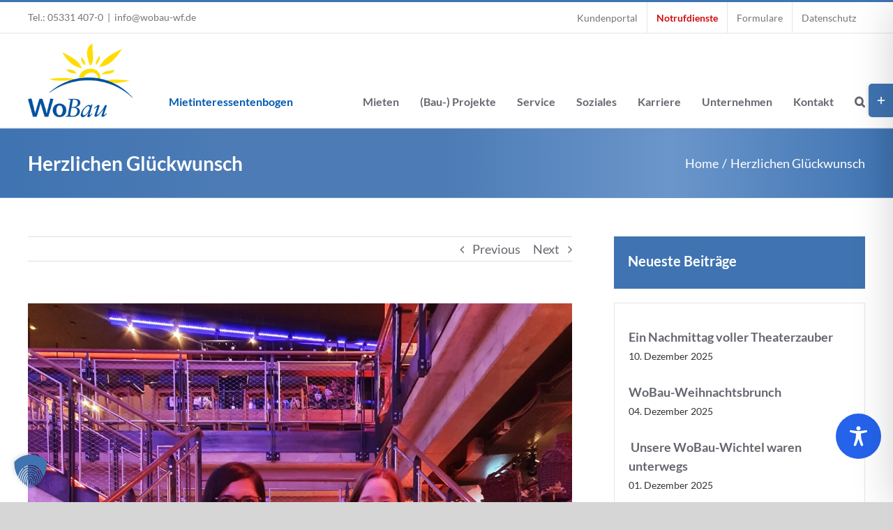

--- FILE ---
content_type: text/css
request_url: https://www.wobau-wf.de/content/plugins/immomakler-child-skin/css/immomakler.css?ver=5.55.1581360012
body_size: 103
content:
/* Searchform Shortcode */
#shortcode-immomakler-search-advanced, #immomakler-search-advanced {
    padding: 0 16px;
}